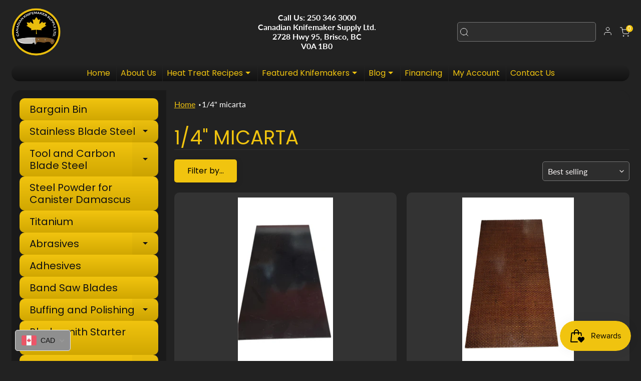

--- FILE ---
content_type: text/css
request_url: https://www.knifemaker.ca/cdn/shop/t/14/assets/accordian.css?v=153260975674944895901681708973
body_size: -425
content:
@media (max-width:749px){.AccordionContent{overflow:hidden;max-height:0;transition:max-height .2s ease-out;margin-block:16px}.AccordionTitle:after{content:"+";font-weight:700;float:right;font-size:20px}.active:after{content:"\2212"}.footer-block__heading{max-width:100%;grid-column:span 2}.footer-block__heading{font-size:16px}}
/*# sourceMappingURL=/cdn/shop/t/14/assets/accordian.css.map?v=153260975674944895901681708973 */


--- FILE ---
content_type: text/javascript; charset=utf-8
request_url: https://www.knifemaker.ca/web-pixels@fcfee988w5aeb613cpc8e4bc33m6693e112/web-pixel-892731633@34ad157958823915625854214640f0bf/sandbox/worker.modern.js
body_size: -683
content:
importScripts('https://www.knifemaker.ca/cdn/wpm/sfcfee988w5aeb613cpc8e4bc33m6693e112m.js');
globalThis.shopify = self.webPixelsManager.createShopifyExtend('892731633', 'APP');
importScripts('/web-pixels/strict/app/web-pixel-892731633@34ad157958823915625854214640f0bf.js');


--- FILE ---
content_type: text/javascript
request_url: https://www.knifemaker.ca/cdn/shop/t/14/assets/footer-accordian.js?v=112080973038357586921709517676
body_size: -623
content:
!function(){let e=window.matchMedia("(max-width: 820px)"),t=document.querySelectorAll(".AccordionTitle"),n=document.querySelectorAll(".AccordionContent"),i=e=>{e.matches&&(c(),t.forEach((e,t)=>{e.addEventListener("click",e=>{e=e.currentTarget;e.nextElementSibling.style.maxHeight?c():l(e)})}))},l=e=>{c(),e.classList.add("active"),e.nextElementSibling.style.maxHeight=e.nextElementSibling.scrollHeight+"px"},c=()=>{t.forEach((e,t)=>{n[t]&&(n[t].style.maxHeight=null),e.classList.remove("active")})};i(e),e.addEventListener("change",i)}();